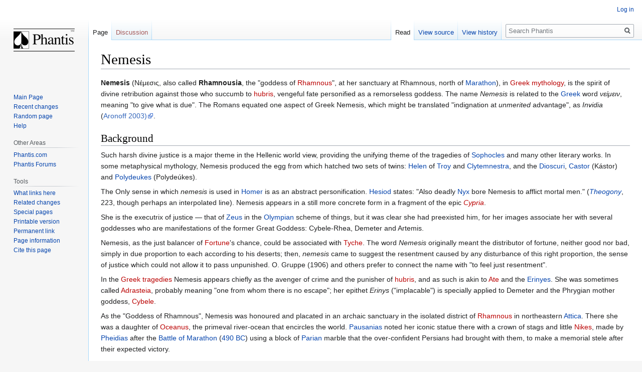

--- FILE ---
content_type: text/html; charset=UTF-8
request_url: http://wiki.phantis.com/index.php/Nemesis
body_size: 7687
content:

<!DOCTYPE html>
<html class="client-nojs" lang="en" dir="ltr">
<head>
<meta charset="UTF-8"/>
<title>Nemesis - Phantis</title>
<script>document.documentElement.className="client-js";RLCONF={"wgBreakFrames":!1,"wgSeparatorTransformTable":["",""],"wgDigitTransformTable":["",""],"wgDefaultDateFormat":"mdy","wgMonthNames":["","January","February","March","April","May","June","July","August","September","October","November","December"],"wgRequestId":"ZmpB-sSkKkcz1pjxJ7bkkAAAAK0","wgCSPNonce":!1,"wgCanonicalNamespace":"","wgCanonicalSpecialPageName":!1,"wgNamespaceNumber":0,"wgPageName":"Nemesis","wgTitle":"Nemesis","wgCurRevisionId":20887,"wgRevisionId":20887,"wgArticleId":7439,"wgIsArticle":!0,"wgIsRedirect":!1,"wgAction":"view","wgUserName":null,"wgUserGroups":["*"],"wgCategories":["Greek goddesses"],"wgPageContentLanguage":"en","wgPageContentModel":"wikitext","wgRelevantPageName":"Nemesis","wgRelevantArticleId":7439,"wgIsProbablyEditable":!1,"wgRelevantPageIsProbablyEditable":!1,"wgRestrictionEdit":[],"wgRestrictionMove":[]};RLSTATE={"site.styles":"ready","noscript":"ready","user.styles":"ready",
"user":"ready","user.options":"loading","skins.vector.styles.legacy":"ready"};RLPAGEMODULES=["site","mediawiki.page.startup","mediawiki.page.ready","skins.vector.legacy.js"];</script>
<script>(RLQ=window.RLQ||[]).push(function(){mw.loader.implement("user.options@1hzgi",function($,jQuery,require,module){/*@nomin*/mw.user.tokens.set({"patrolToken":"+\\","watchToken":"+\\","csrfToken":"+\\"});
});});</script>
<link rel="stylesheet" href="/load.php?lang=en&amp;modules=skins.vector.styles.legacy&amp;only=styles&amp;skin=vector"/>
<script async="" src="/load.php?lang=en&amp;modules=startup&amp;only=scripts&amp;raw=1&amp;skin=vector"></script>
<meta name="generator" content="MediaWiki 1.35.14"/>
<link rel="shortcut icon" href="/favicon.ico"/>
<link rel="search" type="application/opensearchdescription+xml" href="/opensearch_desc.php" title="Phantis (en)"/>
<link rel="EditURI" type="application/rsd+xml" href="https://wiki.phantis.com/api.php?action=rsd"/>
<link rel="alternate" type="application/atom+xml" title="Phantis Atom feed" href="/index.php?title=Special:RecentChanges&amp;feed=atom"/>
<!--[if lt IE 9]><script src="/resources/lib/html5shiv/html5shiv.js"></script><![endif]-->
</head>
<body class="mediawiki ltr sitedir-ltr mw-hide-empty-elt ns-0 ns-subject page-Nemesis rootpage-Nemesis skin-vector action-view skin-vector-legacy">
<div id="mw-page-base" class="noprint"></div>
<div id="mw-head-base" class="noprint"></div>
<div id="content" class="mw-body" role="main">
	<a id="top"></a>
	<div id="siteNotice" class="mw-body-content"></div>
	<div class="mw-indicators mw-body-content">
	</div>
	<h1 id="firstHeading" class="firstHeading" lang="en">Nemesis</h1>
	<div id="bodyContent" class="mw-body-content">
		<div id="siteSub" class="noprint">From Phantis</div>
		<div id="contentSub"></div>
		<div id="contentSub2"></div>
		
		<div id="jump-to-nav"></div>
		<a class="mw-jump-link" href="#mw-head">Jump to navigation</a>
		<a class="mw-jump-link" href="#searchInput">Jump to search</a>
		<div id="mw-content-text" lang="en" dir="ltr" class="mw-content-ltr"><div class="mw-parser-output"><p><b>Nemesis</b> (Νέμεσις, also called <b>Rhamnousia</b>, the "goddess of <a href="/index.php?title=Rhamnous&amp;action=edit&amp;redlink=1" class="new" title="Rhamnous (page does not exist)">Rhamnous</a>", at her sanctuary at Rhamnous, north of <a href="/index.php/Marathon" title="Marathon">Marathon</a>), in <a href="/index.php?title=Greek_mythology&amp;action=edit&amp;redlink=1" class="new" title="Greek mythology (page does not exist)">Greek mythology</a>, is the spirit of divine retribution against those who succumb to <a href="/index.php?title=Hubris&amp;action=edit&amp;redlink=1" class="new" title="Hubris (page does not exist)">hubris</a>, vengeful fate personified as a remorseless goddess.  The name <i>Nemesis</i> is related to the <a href="/index.php/Greek_language" title="Greek language">Greek</a> word <i>νείμειν</i>, meaning "to give what is due". The Romans equated one aspect of Greek Nemesis, which might be translated "indignation at <i>unmerited</i> advantage", as <i>Invidia</i> (<a rel="nofollow" class="external text" href="http://ccat.sas.upenn.edu/bmcr/2003/2003-12-28.html">Aronoff 2003)</a>.  
</p>
<h2><span class="mw-headline" id="Background">Background</span></h2>
<p>Such harsh divine justice is a major theme in the Hellenic world view, providing the unifying theme of the tragedies of <a href="/index.php/Sophocles" title="Sophocles">Sophocles</a> and many other literary works. In some metaphysical mythology, Nemesis produced the egg from which hatched two sets of twins: <a href="/index.php/Helen" class="mw-redirect" title="Helen">Helen</a> of <a href="/index.php/Troy" title="Troy">Troy</a> and <a href="/index.php/Clytemnestra" title="Clytemnestra">Clytemnestra</a>, and the <a href="/index.php/Dioscuri" title="Dioscuri">Dioscuri</a>, <a href="/index.php/Castor_and_Pollux" class="mw-redirect" title="Castor and Pollux">Castor</a> (Kástor) and <a href="/index.php/Castor_and_Pollux" class="mw-redirect" title="Castor and Pollux">Polydeukes</a> (Polydeúkes).
</p><p>The Only sense in which <i>nemesis</i> is used in <a href="/index.php/Homer" title="Homer">Homer</a> is as an abstract personification. <a href="/index.php/Hesiod" title="Hesiod">Hesiod</a> states: "Also deadly <a href="/index.php/Nyx" title="Nyx">Nyx</a> bore Nemesis to afflict mortal men." (<i><a href="/index.php/Theogony" title="Theogony">Theogony</a></i>, 223, though perhaps an interpolated line). Nemesis appears in a still more concrete form in a fragment of the epic <i><a href="/index.php?title=Cypria&amp;action=edit&amp;redlink=1" class="new" title="Cypria (page does not exist)">Cypria</a></i>.  
</p><p>She is the executrix of justice &#8212; that of <a href="/index.php/Zeus" title="Zeus">Zeus</a> in the <a href="/index.php/Mount_Olympus" title="Mount Olympus">Olympian</a> scheme of things, but it was clear she had preexisted him, for her images associate her with several goddesses who are manifestations of the former Great Goddess: Cybele-Rhea, Demeter and Artemis.  
</p><p>Nemesis, as the just balancer of <a href="/index.php?title=Fortune&amp;action=edit&amp;redlink=1" class="new" title="Fortune (page does not exist)">Fortune</a>'s chance, could be associated with <a href="/index.php?title=Tyche&amp;action=edit&amp;redlink=1" class="new" title="Tyche (page does not exist)">Tyche</a>. The word <i>Nemesis</i> originally meant the distributor of fortune, neither good nor bad, simply in due proportion to each according to his deserts; then, <i>nemesis</i> came to suggest the resentment caused by any disturbance of this right proportion, the sense of justice which could not allow it to pass unpunished. O. Gruppe (1906) and others prefer to connect the name with "to feel just resentment".
</p><p>In the <a href="/index.php?title=Greek_tragedies&amp;action=edit&amp;redlink=1" class="new" title="Greek tragedies (page does not exist)">Greek tragedies</a> Nemesis appears chiefly as the avenger of crime and the punisher of <a href="/index.php?title=Hubris&amp;action=edit&amp;redlink=1" class="new" title="Hubris (page does not exist)">hubris</a>, and as such is akin to <a href="/index.php?title=Ate&amp;action=edit&amp;redlink=1" class="new" title="Ate (page does not exist)">Ate</a> and the <a href="/index.php/Erinyes" title="Erinyes">Erinyes</a>. She was sometimes called <a href="/index.php?title=Adrasteia&amp;action=edit&amp;redlink=1" class="new" title="Adrasteia (page does not exist)">Adrasteia</a>, probably meaning "one from whom there is no escape"; her epithet <i>Erinys</i> ("implacable") is specially applied to Demeter and the Phrygian mother goddess, <a href="/index.php?title=Cybele&amp;action=edit&amp;redlink=1" class="new" title="Cybele (page does not exist)">Cybele</a>.
</p><p>As the "Goddess of Rhamnous", Nemesis was honoured and placated in an archaic sanctuary in the isolated district of <a href="/index.php?title=Rhamnous&amp;action=edit&amp;redlink=1" class="new" title="Rhamnous (page does not exist)">Rhamnous</a> in northeastern <a href="/index.php/Attica" title="Attica">Attica</a>. There she was a daughter of <a href="/index.php?title=Oceanus&amp;action=edit&amp;redlink=1" class="new" title="Oceanus (page does not exist)">Oceanus</a>, the primeval river-ocean that encircles the world. <a href="/index.php/Pausanias_(geographer)" title="Pausanias (geographer)">Pausanias</a> noted her iconic statue there with a crown of stags and little <a href="/index.php?title=Nike&amp;action=edit&amp;redlink=1" class="new" title="Nike (page does not exist)">Nikes</a>, made by <a href="/index.php/Pheidias" class="mw-redirect" title="Pheidias">Pheidias</a> after the <a href="/index.php/Battle_of_Marathon" title="Battle of Marathon">Battle of Marathon</a> (<a href="/index.php/490_BC" title="490 BC">490 BC</a>) using a block of <a href="/index.php/Paros" title="Paros">Parian</a> marble that the over-confident Persians had brought with them, to make a memorial stele after their expected victory.   
</p><p>A festival called <a href="/index.php?title=Nemeseia&amp;action=edit&amp;redlink=1" class="new" title="Nemeseia (page does not exist)">Nemeseia</a> (by some identified with the <a href="/index.php?title=Genesia&amp;action=edit&amp;redlink=1" class="new" title="Genesia (page does not exist)">Genesia</a>) was held at <a href="/index.php/Athens" title="Athens">Athens</a>. Its object was to avert the nemesis of the dead, who were supposed to have the power of punishing the living, if their cult had been in any way neglected (<a href="/index.php/Sophocles" title="Sophocles">Sophocles</a>, <i><a href="/index.php/Electra" title="Electra">Electra</a>,</i> 792; <a href="/index.php?title=E._Rohde&amp;action=edit&amp;redlink=1" class="new" title="E. Rohde (page does not exist)">E. Rohde</a>, <i>Psyche,</i> 1907, i. 236, note I).
</p><p>At <a href="/index.php/Smyrna" title="Smyrna">Smyrna</a> there were two manifestations of Nemesis, more akin to <a href="/index.php/Aphrodite" title="Aphrodite">Aphrodite</a> than to Artemis. The reason for this duality is hard to explain, but may have to do with the same reasons why the virginal <a href="/index.php/Artemis" title="Artemis">Artemis</a> was worshipped more like a fertility goddess at her <a href="/index.php?title=Temple_of_Artemis&amp;action=edit&amp;redlink=1" class="new" title="Temple of Artemis (page does not exist)">temple</a> at <a href="/index.php/Ephesus" title="Ephesus">Ephesus</a>; it is suggested that they represent two aspects of the goddess, the kindly and the implacable, or the goddesses of the old city and the new city refounded by Alexander. The martyrology <i>Acts of Pionius</i>, set in the <a href="/index.php?title=Decius&amp;action=edit&amp;redlink=1" class="new" title="Decius (page does not exist)">"Decian presecution"</a> of AD 250&#8211;51, mentions a lapsed Smyrnan Christian who was attending to the sacrifices at the altar of the temple of these Nemeses.
</p><p>Nemesis has been described as the daughter of <a href="/index.php?title=Oceanus&amp;action=edit&amp;redlink=1" class="new" title="Oceanus (page does not exist)">Oceanus</a> or <a href="/index.php/Zeus" title="Zeus">Zeus</a>, but according to <a href="/index.php/Hesiod" title="Hesiod">Hesiod</a> she was a child of <a href="/index.php/Erebus" title="Erebus">Erebus</a> and <a href="/index.php/Nyx" title="Nyx">Nyx</a>.  She has also been described as the daughter of Nyx alone.  Her cult may have originated at <a href="/index.php/Smyrna" title="Smyrna">Smyrna</a>.
</p><p>In early times the representations of Nemesis resembled Aphrodite, who herself sometimes bears the epithet Nemesis. Later, as the maiden goddess of proportion and the avenger of crime, she has as attributes a measuring rod, a bridle, scales, a sword and a scourge, and rides in a chariot drawn by griffins.
</p><p><br />
</p>
<h2><span class="mw-headline" id="External_links">External links</span></h2>
<ul><li><a rel="nofollow" class="external text" href="http://thanasis.com/modern/nemesis.htm">Myth Man's Nemesis page</a></li>
<li><a rel="nofollow" class="external text" href="http://www.logosjournal.net/papers/burns_2002.html">Joshua Burns, "Perception and persecution in the Roman Empire: The Edict of Decius"</a>, discusses the <i>Acts of Pionius</i></li>
<li>Peter Aronoff, 2003. <a rel="nofollow" class="external text" href="http://ccat.sas.upenn.edu/bmcr/2003/2003-12-28.html">Review of David Konstan and Keith Rutter, <i>Envy, Spite and Jealousy: The Rivalrous Emotions in Ancient Greece.</i></a>   (Edinburgh:  Edinburgh University Press 2003; ISBN 0-7486-1603-9 ) in particular the chapter "Invidia, nemesis, phthonos and the Roman emotional economy"</li>
<li><a rel="nofollow" class="external text" href="http://www.theoi.com/Daimon/Nemesis.html">Theoi.com: Nemesis</a> Anthology of quotes from Classical sources</li></ul>
<div style="background:cornsilk; padding:4px; border: solid 1px peru;font-size:8.75px; margin-left:4px; margin-top:4px; margin-bottom:4px; text-align:center; width:85px; float:right;">
<p>A portion of content for this article is credited to <a rel="nofollow" class="external text" href="http://en.wikipedia.org/">Wikipedia</a>. <small><i>Content under GNU Free Documentation License(GFDL)</i></small>
</p>
</div>
<!-- 
NewPP limit report
Cached time: 20240613004858
Cache expiry: 86400
Dynamic content: false
Complications: []
CPU time usage: 0.016 seconds
Real time usage: 0.024 seconds
Preprocessor visited node count: 63/1000000
Post‐expand include size: 352/2097152 bytes
Template argument size: 0/2097152 bytes
Highest expansion depth: 2/40
Expensive parser function count: 0/100
Unstrip recursion depth: 0/20
Unstrip post‐expand size: 0/5000000 bytes
-->
<!--
Transclusion expansion time report (%,ms,calls,template)
100.00%    3.449      1 Template:Credit_wikipedia
100.00%    3.449      1 -total
-->

<!-- Saved in parser cache with key i9912682_otsa1-dipm_:pcache:idhash:7439-0!canonical and timestamp 20240613004858 and revision id 20887
 -->
</div></div><div class="printfooter">Retrieved from "<a dir="ltr" href="https://wiki.phantis.com/index.php?title=Nemesis&amp;oldid=20887">https://wiki.phantis.com/index.php?title=Nemesis&amp;oldid=20887</a>"</div>
		<div id="catlinks" class="catlinks" data-mw="interface"><div id="mw-normal-catlinks" class="mw-normal-catlinks"><a href="/index.php/Special:Categories" title="Special:Categories">Category</a>: <ul><li><a href="/index.php/Category:Greek_goddesses" title="Category:Greek goddesses">Greek goddesses</a></li></ul></div></div>
	</div>
</div>

<div id="mw-navigation">
	<h2>Navigation menu</h2>
	<div id="mw-head">
		<!-- Please do not use role attribute as CSS selector, it is deprecated. -->
<nav id="p-personal" class="vector-menu" aria-labelledby="p-personal-label" role="navigation" 
	 >
	<h3 id="p-personal-label">
		<span>Personal tools</span>
	</h3>
	<!-- Please do not use the .body class, it is deprecated. -->
	<div class="body vector-menu-content">
		<!-- Please do not use the .menu class, it is deprecated. -->
		<ul class="vector-menu-content-list"><li id="pt-login"><a href="/index.php?title=Special:UserLogin&amp;returnto=Nemesis" title="You are encouraged to log in; however, it is not mandatory [o]" accesskey="o">Log in</a></li></ul>
		
	</div>
</nav>


		<div id="left-navigation">
			<!-- Please do not use role attribute as CSS selector, it is deprecated. -->
<nav id="p-namespaces" class="vector-menu vector-menu-tabs vectorTabs" aria-labelledby="p-namespaces-label" role="navigation" 
	 >
	<h3 id="p-namespaces-label">
		<span>Namespaces</span>
	</h3>
	<!-- Please do not use the .body class, it is deprecated. -->
	<div class="body vector-menu-content">
		<!-- Please do not use the .menu class, it is deprecated. -->
		<ul class="vector-menu-content-list"><li id="ca-nstab-main" class="selected"><a href="/index.php/Nemesis" title="View the content page [c]" accesskey="c">Page</a></li><li id="ca-talk" class="new"><a href="/index.php?title=Talk:Nemesis&amp;action=edit&amp;redlink=1" rel="discussion" title="Discussion about the content page (page does not exist) [t]" accesskey="t">Discussion</a></li></ul>
		
	</div>
</nav>


			<!-- Please do not use role attribute as CSS selector, it is deprecated. -->
<nav id="p-variants" class="vector-menu-empty emptyPortlet vector-menu vector-menu-dropdown vectorMenu" aria-labelledby="p-variants-label" role="navigation" 
	 >
	<input type="checkbox" class="vector-menu-checkbox vectorMenuCheckbox" aria-labelledby="p-variants-label" />
	<h3 id="p-variants-label">
		<span>Variants</span>
	</h3>
	<!-- Please do not use the .body class, it is deprecated. -->
	<div class="body vector-menu-content">
		<!-- Please do not use the .menu class, it is deprecated. -->
		<ul class="menu vector-menu-content-list"></ul>
		
	</div>
</nav>


		</div>
		<div id="right-navigation">
			<!-- Please do not use role attribute as CSS selector, it is deprecated. -->
<nav id="p-views" class="vector-menu vector-menu-tabs vectorTabs" aria-labelledby="p-views-label" role="navigation" 
	 >
	<h3 id="p-views-label">
		<span>Views</span>
	</h3>
	<!-- Please do not use the .body class, it is deprecated. -->
	<div class="body vector-menu-content">
		<!-- Please do not use the .menu class, it is deprecated. -->
		<ul class="vector-menu-content-list"><li id="ca-view" class="collapsible selected"><a href="/index.php/Nemesis">Read</a></li><li id="ca-viewsource" class="collapsible"><a href="/index.php?title=Nemesis&amp;action=edit" title="This page is protected.&#10;You can view its source [e]" accesskey="e">View source</a></li><li id="ca-history" class="collapsible"><a href="/index.php?title=Nemesis&amp;action=history" title="Past revisions of this page [h]" accesskey="h">View history</a></li></ul>
		
	</div>
</nav>


			<!-- Please do not use role attribute as CSS selector, it is deprecated. -->
<nav id="p-cactions" class="vector-menu-empty emptyPortlet vector-menu vector-menu-dropdown vectorMenu" aria-labelledby="p-cactions-label" role="navigation" 
	 >
	<input type="checkbox" class="vector-menu-checkbox vectorMenuCheckbox" aria-labelledby="p-cactions-label" />
	<h3 id="p-cactions-label">
		<span>More</span>
	</h3>
	<!-- Please do not use the .body class, it is deprecated. -->
	<div class="body vector-menu-content">
		<!-- Please do not use the .menu class, it is deprecated. -->
		<ul class="menu vector-menu-content-list"></ul>
		
	</div>
</nav>


			<div id="p-search" role="search">
	<h3 >
		<label for="searchInput">Search</label>
	</h3>
	<form action="/index.php" id="searchform">
		<div id="simpleSearch">
			<input type="search" name="search" placeholder="Search Phantis" title="Search Phantis [f]" accesskey="f" id="searchInput"/>
			<input type="hidden" name="title" value="Special:Search">
			<input type="submit" name="fulltext" value="Search" title="Search the pages for this text" id="mw-searchButton" class="searchButton mw-fallbackSearchButton"/>
			<input type="submit" name="go" value="Go" title="Go to a page with this exact name if it exists" id="searchButton" class="searchButton"/>
		</div>
	</form>
</div>

		</div>
	</div>
	
<div id="mw-panel">
	<div id="p-logo" role="banner">
		<a  title="Visit the main page" class="mw-wiki-logo" href="/index.php/Main_Page"></a>
	</div>
	<!-- Please do not use role attribute as CSS selector, it is deprecated. -->
<nav id="p-navigation" class="vector-menu vector-menu-portal portal portal-first" aria-labelledby="p-navigation-label" role="navigation" 
	 >
	<h3 id="p-navigation-label">
		<span>Navigation</span>
	</h3>
	<!-- Please do not use the .body class, it is deprecated. -->
	<div class="body vector-menu-content">
		<!-- Please do not use the .menu class, it is deprecated. -->
		<ul class="vector-menu-content-list"><li id="n-mainpage"><a href="/index.php/Main_Page" title="Visit the main page [z]" accesskey="z">Main Page</a></li><li id="n-recentchanges"><a href="/index.php/Special:RecentChanges" title="A list of recent changes in the wiki [r]" accesskey="r">Recent changes</a></li><li id="n-randompage"><a href="/index.php/Special:Random" title="Load a random page [x]" accesskey="x">Random page</a></li><li id="n-help"><a href="https://www.mediawiki.org/wiki/Special:MyLanguage/Help:Contents" title="The place to find out">Help</a></li></ul>
		
	</div>
</nav>


	<!-- Please do not use role attribute as CSS selector, it is deprecated. -->
<nav id="p-Other Areas" class="vector-menu vector-menu-portal portal" aria-labelledby="p-Other Areas-label" role="navigation" 
	 >
	<h3 id="p-Other Areas-label">
		<span>Other Areas</span>
	</h3>
	<!-- Please do not use the .body class, it is deprecated. -->
	<div class="body vector-menu-content">
		<!-- Please do not use the .menu class, it is deprecated. -->
		<ul class="vector-menu-content-list"><li id="n-Phantis.com"><a href="http://wiki.phantis.com/" rel="nofollow">Phantis.com</a></li><li id="n-Phantis-Forums"><a href="http://forums.phantis.com/" rel="nofollow">Phantis Forums</a></li></ul>
		
	</div>
</nav>

<!-- Please do not use role attribute as CSS selector, it is deprecated. -->
<nav id="p-tb" class="vector-menu vector-menu-portal portal" aria-labelledby="p-tb-label" role="navigation" 
	 >
	<h3 id="p-tb-label">
		<span>Tools</span>
	</h3>
	<!-- Please do not use the .body class, it is deprecated. -->
	<div class="body vector-menu-content">
		<!-- Please do not use the .menu class, it is deprecated. -->
		<ul class="vector-menu-content-list"><li id="t-whatlinkshere"><a href="/index.php/Special:WhatLinksHere/Nemesis" title="A list of all wiki pages that link here [j]" accesskey="j">What links here</a></li><li id="t-recentchangeslinked"><a href="/index.php/Special:RecentChangesLinked/Nemesis" rel="nofollow" title="Recent changes in pages linked from this page [k]" accesskey="k">Related changes</a></li><li id="t-specialpages"><a href="/index.php/Special:SpecialPages" title="A list of all special pages [q]" accesskey="q">Special pages</a></li><li id="t-print"><a href="javascript:print();" rel="alternate" title="Printable version of this page [p]" accesskey="p">Printable version</a></li><li id="t-permalink"><a href="/index.php?title=Nemesis&amp;oldid=20887" title="Permanent link to this revision of the page">Permanent link</a></li><li id="t-info"><a href="/index.php?title=Nemesis&amp;action=info" title="More information about this page">Page information</a></li><li id="t-cite"><a href="/index.php?title=Special:CiteThisPage&amp;page=Nemesis&amp;id=20887&amp;wpFormIdentifier=titleform" title="Information on how to cite this page">Cite this page</a></li></ul>
		
	</div>
</nav>


	
</div>

</div>

<footer id="footer" class="mw-footer" role="contentinfo" >
	<ul id="footer-info" >
		<li id="footer-info-lastmod"> This page was last edited on October 9, 2006, at 09:46.</li>
	</ul>
	<ul id="footer-places" >
		<li id="footer-places-privacy"><a href="/index.php/Phantis:Privacy_policy" title="Phantis:Privacy policy">Privacy policy</a></li>
		<li id="footer-places-about"><a href="/index.php/Phantis:About" title="Phantis:About">About Phantis</a></li>
		<li id="footer-places-disclaimer"><a href="/index.php/Phantis:General_disclaimer" title="Phantis:General disclaimer">Disclaimers</a></li>
	</ul>
	<ul id="footer-icons" class="noprint">
		<li id="footer-poweredbyico"><a href="https://www.mediawiki.org/"><img src="/resources/assets/poweredby_mediawiki_88x31.png" alt="Powered by MediaWiki" srcset="/resources/assets/poweredby_mediawiki_132x47.png 1.5x, /resources/assets/poweredby_mediawiki_176x62.png 2x" width="88" height="31" loading="lazy"/></a></li>
	</ul>
	<div style="clear: both;"></div>
</footer>



<script>(RLQ=window.RLQ||[]).push(function(){mw.config.set({"wgPageParseReport":{"limitreport":{"cputime":"0.016","walltime":"0.024","ppvisitednodes":{"value":63,"limit":1000000},"postexpandincludesize":{"value":352,"limit":2097152},"templateargumentsize":{"value":0,"limit":2097152},"expansiondepth":{"value":2,"limit":40},"expensivefunctioncount":{"value":0,"limit":100},"unstrip-depth":{"value":0,"limit":20},"unstrip-size":{"value":0,"limit":5000000},"timingprofile":["100.00%    3.449      1 Template:Credit_wikipedia","100.00%    3.449      1 -total"]},"cachereport":{"timestamp":"20240613004858","ttl":86400,"transientcontent":false}}});mw.config.set({"wgBackendResponseTime":136});});</script></body><!-- Cached 20240613004858 -->
</html>
